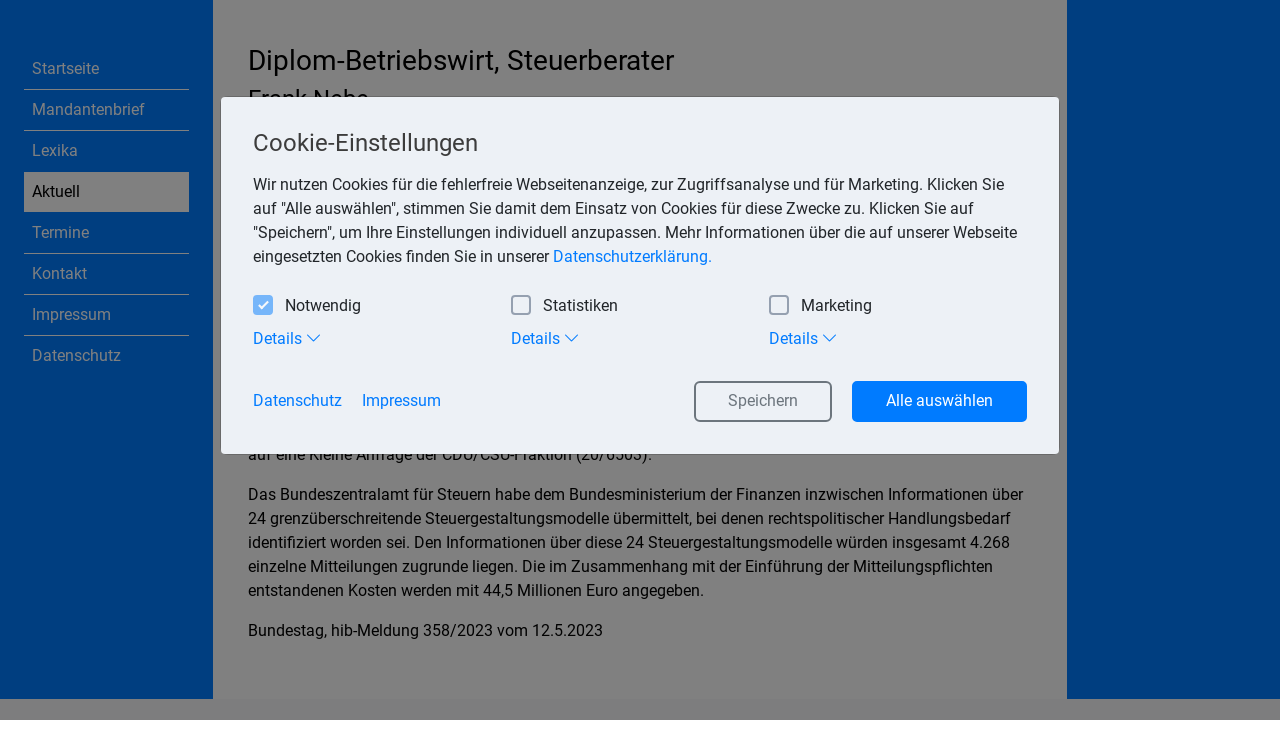

--- FILE ---
content_type: text/html; charset=utf-8
request_url: https://www.steuerlex.de/nebe-stb/aktuell?actual_id=4132
body_size: 3841
content:
<!doctype html>
<html lang="de">
<head profile="http://www.w3.org/2005/10/profile">
    <!-- Required meta tags -->
    <meta charset="utf-8">
    <meta name="viewport" content="width=device-width, initial-scale=1, shrink-to-fit=no">

    <!-- CSRF Token -->
    <meta name="csrf-token" content="LN0yrKUfd0s0y6tzrXCR4NwLaXiZI41Q7sDihVir">

    <meta name="description" content=""/>
    <meta name="twitter:card" content="summary"/>
    <meta name="google" content="translate"/>
    <meta name="apple-mobile-web-app-capable" content="yes"/>



    <link rel="preload" as="style" href="https://www.steuerlex.de/build/assets/main-B0K0I_BZ.css" /><link rel="stylesheet" href="https://www.steuerlex.de/build/assets/main-B0K0I_BZ.css" />                <style>
    div.content{
        background-color: #ffffff!important;
    }

    .btn-primary:focus {
        box-shadow: 0 0 0 0.2rem #ffffff!important;
    }
    .btn-primary:focus {
        box-shadow: 0 0 0 0.2rem #ffffff!important;
    }
    .btn-secondary:hover,.btn-secondary:active,.btn-secondary:focus {
        background-color: #007bff!important;
    }
    .btn-primary, .btn-primary:hover,.btn-primary:active,.btn-primary:focus {
        background-color: #007bff!important;
        border-color: #007bff!important;
    }
</style>
    
    <style>
                div.content{
            background-color: #ffffff!important;
        }

                    .template-color, .bg-primary {
                background-color: #007bff;
            }
            .list-group-item.active {
                border-color: #007bff;
            }

            .btn-primary,
            .cc-compliance a.btn-primary, .cc-compliance .cc-btn:focus,
            .cc-control input:disabled~.cc-control-indicator, .cc-control input:checked~.cc-control-indicator {
                background-color: #007bff !important;
                border-color: #007bff !important;
                color: #ffffff !important;
            }
            .btn-primary:hover, .cc-compliance a.btn-primary:hover {
                background-color: rgb(0, 93, 192) !important;
                border-color: rgb(0, 93, 192) !important;
            }

            .cc-message a, .cc-compliance a.cc-link, .cc-label-details a.btn-link {
                color: #007bff !important;
            }
        
        
                    main.main, .nav-link, #lexiconTabContent a, #lexiconTab a {
                color: #000000;
            }
            .divider {
                border-color: #000000 !important;
            }
        
                    a {
                color: #017bff;
            }
            a:hover {
                color: #ffffff
            }
            .cc-message a, .cc-compliance a.cc-link, .cc-label-details a.btn-link {
                color: #017bff !important;
            }
        
                    .btn-primary,
            .cc-compliance a.btn-primary, .cc-compliance .cc-btn:focus,
            .cc-control input:disabled~.cc-control-indicator, .cc-control input:checked~.cc-control-indicator {
                background-color: #007bff !important;
                border-color: #007bff !important;
                color: #ffffff !important;
            }
            .btn-primary:hover, .cc-compliance a.btn-primary:hover {
                background-color: rgb(0, 93, 192) !important;
                border-color: rgb(0, 93, 192) !important;
            }
            .btn-primary{
                border-radius: 5px;
            }
        

                    .nav-item a {
                color: #ffffff!important;
            }
            .list-group-item {
                color: #ffffff!important;
            }
        
         .list-group-item-action:hover, .list-group-item.active{
            background-color: #ffffff!important;
            color: #000000!important;
            filter: none;
        }

        .footer, .footer-copyright, .row.flex-xl-nowrap {
            background-color: #f8f9fa!important;
        }
    </style>

    <title>Aktuell | </title>
</head>
<body>
<main class="main container-fluid no-gutters p-0 template-color" role="main">
        <div class="sidebar col-md-2 p-4" id="sidebar">
            <div class="sidebar-header">
                <div class="logo">
                    <a href="https://www.steuerlex.de/nebe-stb">
                                            </a>
                </div>
            </div>
            <div class="sidebar-content">
                <div class="list-group list-group-flush">
                    <a href="https://www.steuerlex.de/nebe-stb" class="list-group-item list-group-item-action ">Startseite</a>
<a href="https://www.steuerlex.de/nebe-stb/mandantenbrief" class="list-group-item list-group-item-action ">Mandantenbrief</a>
<a href="https://www.steuerlex.de/nebe-stb/steuerlexikon" class="list-group-item list-group-item-action ">Lexika</a>
<a href="https://www.steuerlex.de/nebe-stb/aktuell" class="list-group-item list-group-item-action  active ">Aktuell</a>
<a href="https://www.steuerlex.de/nebe-stb/termine" class="list-group-item list-group-item-action ">Termine</a>
<a href="https://www.steuerlex.de/nebe-stb/kontakt" class="list-group-item list-group-item-action ">Kontakt</a>
<a href="https://www.steuerlex.de/nebe-stb/impressum" class="list-group-item list-group-item-action ">Impressum</a>
<a href="https://www.steuerlex.de/nebe-stb/datenschutz" class="list-group-item list-group-item-action ">Datenschutz</a>
                </div>
            </div>
        </div>
        <div class="content col-md-8 m-0 pb-5 bg-white">
            <button type="button" id="sidebarCollapse" class="navbar-btn">
                <span></span>
                <span></span>
                <span></span>
            </button>
            <div class="topbar">
                <div class="container">
                    <div class="row">
                        <div class="col-12 col-lg-8 mt-4">
                            <div class="topbar-text">
                                                                    <h3>Diplom-Betriebswirt, Steuerberater</h3>
                                                                                                    <h4>Frank Nebe</h4>
                                                                <p>
                                    Tischbeinstraße 103, 34121 Kassel<br>
                                                                            Telefon: 0561 3149420<br>
                                                                                                            E-Mail: <a href="mailto:stbnebe@gmx.de">stbnebe@gmx.de</a>
                                </p>
                            </div>
                        </div>
                    </div>
                                                        </div>
            </div>
            <div class="content-wrapper mt-5 pb-5">
                <div class="container">
                        <div class="row" style="">
        <div class="col-12">
            <div class="content-header">
                    <div class="col-12 p-0"><h2>Aktuell</h2></div>
                    </div>
            <div class="content ">
                <hr>
                                                <p><span class="date">25.05.2023</span></p>
        <h6>Bundeszentralamt für Steuern: 24 grenzüberschreitende Steuergestaltungsmodelle entdeckt</h6>
        <p id="e9" style="text-align:left;">Beim Bundeszentralamt für Steuern (BZSt) sind bisher insgesamt 26.921 Meldungen über grenzüberschreitende Steuergestaltungen erfolgt. Dies berichtet die Bundesregierung in ihrer Antwort (20/6734) auf eine Kleine Anfrage der CDU/CSU-Fraktion (20/6503).</p><p id="e11" style="text-align:left;">Das Bundeszentralamt für Steuern habe dem Bundesministerium der Finanzen inzwischen Informationen über 24 grenzüberschreitende Steuergestaltungsmodelle übermittelt, bei denen rechtspolitischer Handlungsbedarf identifiziert worden sei. Den Informationen über diese 24 Steuergestaltungsmodelle würden insgesamt 4.268 einzelne Mitteilungen zugrunde liegen. Die im Zusammenhang mit der Einführung der Mitteilungspflichten entstandenen Kosten werden mit 44,5 Millionen Euro angegeben.</p><p id="e13" style="text-align:left;">Bundestag, hib-Meldung 358/2023 vom 12.5.2023</p>
                                </div>
        </div>
    </div>
                </div>
            </div>
        </div>
</main>
<footer class="footer position-relative bg-light">
    <div class="container">
        <div class="row flex-xl-nowrap">
            <div class="col bg-light">
                <div class="footer-copyright p-3">
                    <div class="inhalt-holder">
                        Copyright &copy; 2026
                        <a href="https://www.steuerlex.de/nebe-stb" title="">
                            
                        </a>
                    </div>
                </div>
            </div>
        </div>
    </div>
</footer>
<div class="d-lg-block">
    <div id="back-top"></div>
</div>

<script>
    window.ccOptions = {
        'cookieName': 'cookie_consent',
        'cookieSuffix': '_2082',
        'autoOpen': 1
    };
</script>

        <div class="modal fade" id="cookieConsentModal" tabindex="-1" aria-hidden="true" data-bs-backdrop="static" data-bs-keyboard="false">
        <div class="modal-dialog mt-sm-5 pt-sm-5">
            <div class="modal-content">
                <div class="modal-body">
                    <div role="dialog" aria-live="polite" aria-label="cookie consent dialog" aria-describedby="ccDescription">
                        <!--googleoff: all-->
                        <div id="ccDescription" class="cc-message">
                            <h4 class="cc-header">Cookie-Einstellungen</h4>
                            <p class="m-0">Wir nutzen Cookies für die fehlerfreie Webseitenanzeige, zur Zugriffsanalyse und für Marketing. Klicken Sie auf "Alle auswählen", stimmen Sie damit dem Einsatz von Cookies für diese Zwecke zu. Klicken Sie auf "Speichern", um Ihre Einstellungen individuell anzupassen. Mehr Informationen über die auf unserer Webseite eingesetzten Cookies finden Sie in unserer                                <a aria-label="learn more about cookies" role="button" tabindex="0" class="cc-link"
                                   href="https://www.steuerlex.de/nebe-stb/datenschutz" rel="noopener noreferrer nofollow"
                                   target="_blank">Datenschutzerklärung.</a>
                            </p>
                            <div class="cc-check-desktop d-none d-sm-block">
                                <div class="cc-check">
                                    <label class="cc-label cc-control cc-control-checkbox">
                                        Notwendig                                        <input type="checkbox" data-type="required" value="" class="cc-check"
                                               disabled="disabled" checked="checked">
                                        <div class="cc-control-indicator"></div>
                                    </label>
                                    <label class="cc-label cc-control cc-control-checkbox">
                                        Statistiken                                        <input type="checkbox" data-type="statistics" value="" class="cc-check">
                                        <div class="cc-control-indicator"></div>
                                    </label>
                                    <label class="cc-label cc-control cc-control-checkbox">
                                        Marketing                                        <input type="checkbox" data-type="marketing" value="" class="cc-check">
                                        <div class="cc-control-indicator"></div>
                                    </label>
                                </div>

                                <div class="cc-label-details">
                                    <div class="nav nav-tabs" id="nav-tab" role="tablist">
                                        <a class="nav-link" id="nav-cc-required-tab"
                                           href="#nav-cc-required" role="tab" aria-controls="nav-cc-required" aria-selected="false">
                                            Details <i class="bi icon-details"></i>
                                        </a>
                                        <a class="nav-link" id="nav-cc-statistics-tab"
                                           href="#nav-cc-statistics" role="tab" aria-controls="nav-cc-statistics" aria-selected="false">
                                            Details <i class="bi icon-details"></i>
                                        </a>
                                        <a class="nav-link" id="nav-cc-marketing-tab"
                                           href="#nav-cc-marketing" role="tab" aria-controls="nav-cc-marketing" aria-selected="false">
                                            Details <i class="bi icon-details"></i>
                                        </a>
                                    </div>
                                </div>

                                <div class="cc-details">
                                    <div class="tab-content">
                                        <div class="tab-pane" id="nav-cc-required" role="tabpanel" aria-labelledby="nav-cc-required-tab">
                                            Notwendige Cookies machen unsere Webseite nutzbar, indem sie Grundfunktionen wie Seitennavigation und Zugriff auf sichere Bereiche der Seite ermöglichen. Ohne diese Cookies funktioniert unsere Webseite nicht richtig.                                        </div>
                                        <div class="tab-pane" id="nav-cc-statistics" role="tabpanel" aria-labelledby="nav-cc-statistics-tab">
                                            Statistik-Cookies helfen uns zu verstehen, wie Besucher mit unserer Webseite interagieren, indem Informationen anonym gesammelt werden.                                        </div>
                                        <div class="tab-pane" id="nav-cc-marketing" role="tabpanel" aria-labelledby="nav-cc-marketing-tab">
                                            Marketing-Cookies kommen zum Einsatz, um für den Nutzer relevante Anzeigen auf externen Webseiten anzuzeigen.                                        </div>
                                    </div>
                                </div>
                            </div>

                            <div class="cc-check-mobile d-sm-none">
                                <div class="cc-check">
                                    <label class="cc-label cc-control cc-control-checkbox">
                                        Notwendig                                        <input type="checkbox" data-type="required" value=""  class="cc-check"
                                               disabled="disabled" checked="true">
                                        <div class="cc-control-indicator"></div>
                                    </label>
                                    <div class="cc-label-details">
                                        <a class="btn btn-link" data-bs-toggle="collapse" href="#collapseCcRequired"
                                           role="button" aria-expanded="false" aria-controls="collapseCcRequired">
                                            Details <i class="bi icon-details"></i>
                                        </a>
                                    </div>
                                    <div class="cc-details">
                                        <div class="collapse" id="collapseCcRequired" data-bs-parent=".cc-check">
                                            Notwendige Cookies machen unsere Webseite nutzbar, indem sie Grundfunktionen wie Seitennavigation und Zugriff auf sichere Bereiche der Seite ermöglichen. Ohne diese Cookies funktioniert unsere Webseite nicht richtig.                                        </div>
                                    </div>
                                    <label class="cc-label cc-control cc-control-checkbox">
                                        Statistiken                                        <input type="checkbox" data-type="statistics" value=""  class="cc-check">
                                        <div class="cc-control-indicator"></div>
                                    </label>
                                    <div class="cc-label-details">
                                        <a class="btn btn-link" data-bs-toggle="collapse" href="#collapseCcStatistics"
                                           role="button" aria-expanded="false" aria-controls="collapseCcStatistics">
                                            Details <i class="bi icon-details"></i>
                                        </a>
                                    </div>
                                    <div class="cc-details">
                                        <div class="collapse" id="collapseCcStatistics" data-bs-parent=".cc-check">
                                            Statistik-Cookies helfen uns zu verstehen, wie Besucher mit unserer Webseite interagieren, indem Informationen anonym gesammelt werden.                                        </div>
                                    </div>
                                    <label class="cc-label cc-control cc-control-checkbox">
                                        Marketing                                        <input type="checkbox" data-type="marketing" value="" class="cc-check">
                                        <div class="cc-control-indicator"></div>
                                    </label>
                                    <div class="cc-label-details">
                                        <a class="btn btn-link" data-bs-toggle="collapse" href="#collapseCcMarketing"
                                           role="button" aria-expanded="false" aria-controls="collapseCcMarketing">
                                            Details <i class="bi icon-details"></i>
                                        </a>
                                    </div>
                                    <div class="cc-details">
                                        <div class="collapse" id="collapseCcMarketing" data-bs-parent=".cc-check">
                                            Marketing-Cookies kommen zum Einsatz, um für den Nutzer relevante Anzeigen auf externen Webseiten anzuzeigen.                                        </div>
                                    </div>
                                </div>
                            </div>
                        </div>
                        <div class="cc-compliance">
                            <div class="button-container">
                                <a href="https://www.steuerlex.de/nebe-stb/datenschutz" aria-label="datenschutz" role="button"
                                   tabindex="0" class="cc-link">Datenschutz</a>
                                <a href="https://www.steuerlex.de/nebe-stb/impressum" aria-label="Impressum" role="button"
                                   tabindex="0" class="cc-link">Impressum</a>
                            </div>
                            <div class="button-container text-center mb-sm-n3">
                                <a aria-label="Impressum" role="button" tabindex="0"
                                   class="cc-btn btn btn-outline-secondary cc-allow me-3 mb-sm-3">Speichern</a>
                                <a aria-label="Alle auswählen" role="button" tabindex="0"
                                   class="cc-btn btn btn-primary cc-dismiss mb-sm-3">Alle auswählen</a>
                            </div>
                        </div>
                        <!--googleon: all-->
                    </div>
                </div>
            </div>
        </div>
    </div>

<!-- Optional JavaScript -->
<link rel="modulepreload" as="script" href="https://www.steuerlex.de/build/assets/main-Dhdma4AT.js" /><link rel="modulepreload" as="script" href="https://www.steuerlex.de/build/assets/cookieconsent-CO-q8Kb3.js" /><script type="module" src="https://www.steuerlex.de/build/assets/main-Dhdma4AT.js"></script></body>
</html>
